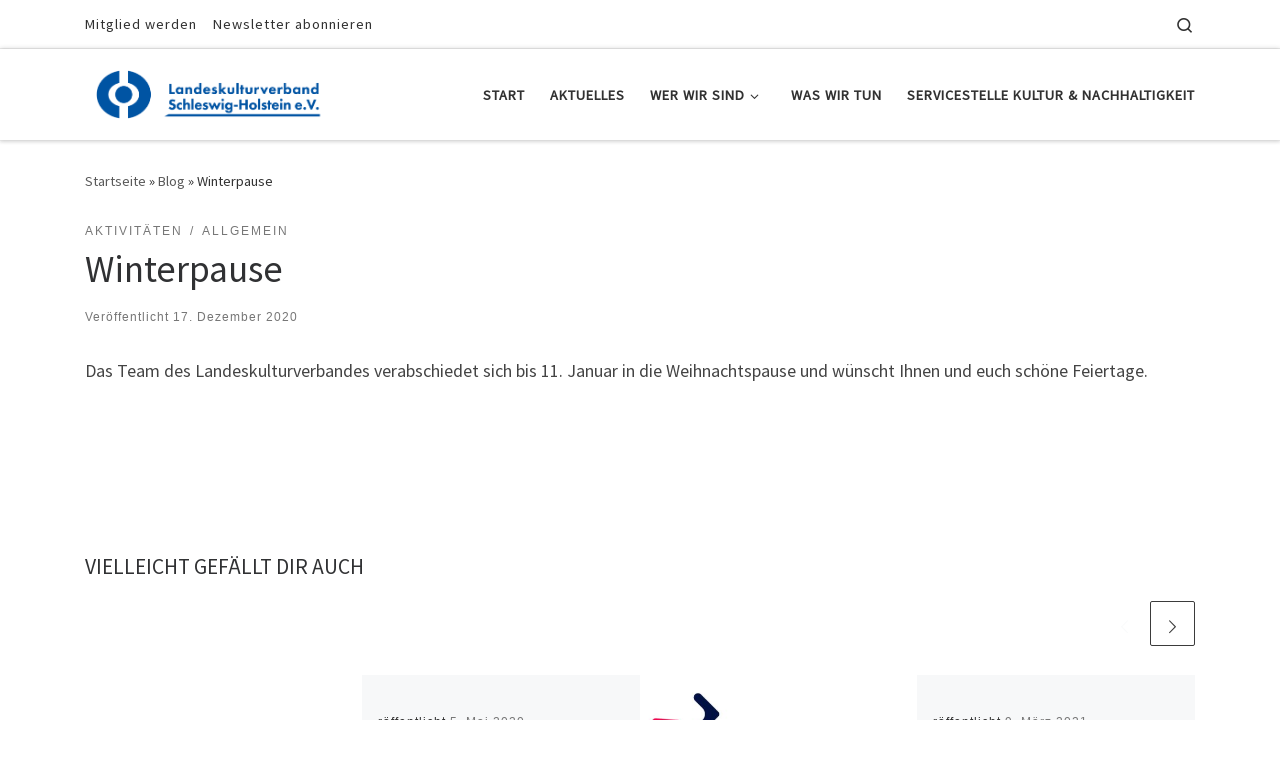

--- FILE ---
content_type: text/html; charset=UTF-8
request_url: https://www.landeskulturverband-sh.de/2020/12/17/winterpause/
body_size: 19125
content:
<!DOCTYPE html>
<!--[if IE 7]>
<html class="ie ie7" lang="de">
<![endif]-->
<!--[if IE 8]>
<html class="ie ie8" lang="de">
<![endif]-->
<!--[if !(IE 7) | !(IE 8)  ]><!-->
<html lang="de" class="no-js">
<!--<![endif]-->
  <head>
  <meta charset="UTF-8" />
  <meta http-equiv="X-UA-Compatible" content="IE=EDGE" />
  <meta name="viewport" content="width=device-width, initial-scale=1.0" />
  <link rel="profile"  href="https://gmpg.org/xfn/11" />
  <link rel="pingback" href="https://www.landeskulturverband-sh.de/xmlrpc.php" />
<script>(function(html){html.className = html.className.replace(/\bno-js\b/,'js')})(document.documentElement);</script>
        <style id="wfc-base-style" type="text/css">
             .wfc-reset-menu-item-first-letter .navbar .nav>li>a:first-letter {font-size: inherit;}.format-icon:before {color: #5A5A5A;}article .format-icon.tc-hide-icon:before, .safari article.format-video .format-icon.tc-hide-icon:before, .chrome article.format-video .format-icon.tc-hide-icon:before, .safari article.format-image .format-icon.tc-hide-icon:before, .chrome article.format-image .format-icon.tc-hide-icon:before, .safari article.format-gallery .format-icon.tc-hide-icon:before, .safari article.attachment .format-icon.tc-hide-icon:before, .chrome article.format-gallery .format-icon.tc-hide-icon:before, .chrome article.attachment .format-icon.tc-hide-icon:before {content: none!important;}h2#tc-comment-title.tc-hide-icon:before {content: none!important;}.archive .archive-header h1.format-icon.tc-hide-icon:before {content: none!important;}.tc-sidebar h3.widget-title.tc-hide-icon:before {content: none!important;}.footer-widgets h3.widget-title.tc-hide-icon:before {content: none!important;}.tc-hide-icon i, i.tc-hide-icon {display: none !important;}.carousel-control {font-family: "Helvetica Neue", Helvetica, Arial, sans-serif;}.social-block a {font-size: 18px;}footer#footer .colophon .social-block a {font-size: 16px;}.social-block.widget_social a {font-size: 14px;}
        </style>
        <meta name='robots' content='index, follow, max-image-preview:large, max-snippet:-1, max-video-preview:-1' />

	<!-- This site is optimized with the Yoast SEO plugin v26.4 - https://yoast.com/wordpress/plugins/seo/ -->
	<title>Winterpause -</title>
	<link rel="canonical" href="https://www.landeskulturverband-sh.de/2020/12/17/winterpause/" />
	<meta property="og:locale" content="de_DE" />
	<meta property="og:type" content="article" />
	<meta property="og:title" content="Winterpause -" />
	<meta property="og:description" content="Das Team des Landeskulturverbandes verabschiedet sich bis 11. Januar in die Weihnachtspause und wünscht Ihnen und euch schöne Feiertage." />
	<meta property="og:url" content="https://www.landeskulturverband-sh.de/2020/12/17/winterpause/" />
	<meta property="article:published_time" content="2020-12-17T11:56:00+00:00" />
	<meta property="article:modified_time" content="2020-12-17T11:56:02+00:00" />
	<meta property="og:image" content="https://www.landeskulturverband-sh.de/wp-content/uploads/2020/12/hot-chocolate-1782623_1920.jpg" />
	<meta property="og:image:width" content="1920" />
	<meta property="og:image:height" content="1371" />
	<meta property="og:image:type" content="image/jpeg" />
	<meta name="author" content="Merle Lungfiel" />
	<meta name="twitter:card" content="summary_large_image" />
	<meta name="twitter:label1" content="Verfasst von" />
	<meta name="twitter:data1" content="Merle Lungfiel" />
	<script type="application/ld+json" class="yoast-schema-graph">{"@context":"https://schema.org","@graph":[{"@type":"WebPage","@id":"https://www.landeskulturverband-sh.de/2020/12/17/winterpause/","url":"https://www.landeskulturverband-sh.de/2020/12/17/winterpause/","name":"Winterpause -","isPartOf":{"@id":"https://www.landeskulturverband-sh.de/#website"},"primaryImageOfPage":{"@id":"https://www.landeskulturverband-sh.de/2020/12/17/winterpause/#primaryimage"},"image":{"@id":"https://www.landeskulturverband-sh.de/2020/12/17/winterpause/#primaryimage"},"thumbnailUrl":"https://www.landeskulturverband-sh.de/wp-content/uploads/2020/12/hot-chocolate-1782623_1920.jpg","datePublished":"2020-12-17T11:56:00+00:00","dateModified":"2020-12-17T11:56:02+00:00","author":{"@id":"https://www.landeskulturverband-sh.de/#/schema/person/657881ea5edaaf0bc927e35291fd9977"},"breadcrumb":{"@id":"https://www.landeskulturverband-sh.de/2020/12/17/winterpause/#breadcrumb"},"inLanguage":"de","potentialAction":[{"@type":"ReadAction","target":["https://www.landeskulturverband-sh.de/2020/12/17/winterpause/"]}]},{"@type":"ImageObject","inLanguage":"de","@id":"https://www.landeskulturverband-sh.de/2020/12/17/winterpause/#primaryimage","url":"https://www.landeskulturverband-sh.de/wp-content/uploads/2020/12/hot-chocolate-1782623_1920.jpg","contentUrl":"https://www.landeskulturverband-sh.de/wp-content/uploads/2020/12/hot-chocolate-1782623_1920.jpg","width":1920,"height":1371},{"@type":"BreadcrumbList","@id":"https://www.landeskulturverband-sh.de/2020/12/17/winterpause/#breadcrumb","itemListElement":[{"@type":"ListItem","position":1,"name":"Startseite","item":"https://www.landeskulturverband-sh.de/"},{"@type":"ListItem","position":2,"name":"Blog","item":"https://www.landeskulturverband-sh.de/blog/"},{"@type":"ListItem","position":3,"name":"Winterpause"}]},{"@type":"WebSite","@id":"https://www.landeskulturverband-sh.de/#website","url":"https://www.landeskulturverband-sh.de/","name":"","description":"","potentialAction":[{"@type":"SearchAction","target":{"@type":"EntryPoint","urlTemplate":"https://www.landeskulturverband-sh.de/?s={search_term_string}"},"query-input":{"@type":"PropertyValueSpecification","valueRequired":true,"valueName":"search_term_string"}}],"inLanguage":"de"},{"@type":"Person","@id":"https://www.landeskulturverband-sh.de/#/schema/person/657881ea5edaaf0bc927e35291fd9977","name":"Merle Lungfiel","image":{"@type":"ImageObject","inLanguage":"de","@id":"https://www.landeskulturverband-sh.de/#/schema/person/image/","url":"https://secure.gravatar.com/avatar/47cbc3df94286d05dd08253e8644c93be411accef5e87e1c1c53d2891838861a?s=96&d=mm&r=g","contentUrl":"https://secure.gravatar.com/avatar/47cbc3df94286d05dd08253e8644c93be411accef5e87e1c1c53d2891838861a?s=96&d=mm&r=g","caption":"Merle Lungfiel"},"url":"https://www.landeskulturverband-sh.de/author/merle-lungfiel/"}]}</script>
	<!-- / Yoast SEO plugin. -->


<link rel="alternate" type="application/rss+xml" title=" &raquo; Feed" href="https://www.landeskulturverband-sh.de/feed/" />
<link rel="alternate" type="application/rss+xml" title=" &raquo; Kommentar-Feed" href="https://www.landeskulturverband-sh.de/comments/feed/" />
<link rel="alternate" title="oEmbed (JSON)" type="application/json+oembed" href="https://www.landeskulturverband-sh.de/wp-json/oembed/1.0/embed?url=https%3A%2F%2Fwww.landeskulturverband-sh.de%2F2020%2F12%2F17%2Fwinterpause%2F" />
<link rel="alternate" title="oEmbed (XML)" type="text/xml+oembed" href="https://www.landeskulturverband-sh.de/wp-json/oembed/1.0/embed?url=https%3A%2F%2Fwww.landeskulturverband-sh.de%2F2020%2F12%2F17%2Fwinterpause%2F&#038;format=xml" />
<style id='wp-img-auto-sizes-contain-inline-css'>
img:is([sizes=auto i],[sizes^="auto," i]){contain-intrinsic-size:3000px 1500px}
/*# sourceURL=wp-img-auto-sizes-contain-inline-css */
</style>
<style id='wp-emoji-styles-inline-css'>

	img.wp-smiley, img.emoji {
		display: inline !important;
		border: none !important;
		box-shadow: none !important;
		height: 1em !important;
		width: 1em !important;
		margin: 0 0.07em !important;
		vertical-align: -0.1em !important;
		background: none !important;
		padding: 0 !important;
	}
/*# sourceURL=wp-emoji-styles-inline-css */
</style>
<style id='wp-block-library-inline-css'>
:root{--wp-block-synced-color:#7a00df;--wp-block-synced-color--rgb:122,0,223;--wp-bound-block-color:var(--wp-block-synced-color);--wp-editor-canvas-background:#ddd;--wp-admin-theme-color:#007cba;--wp-admin-theme-color--rgb:0,124,186;--wp-admin-theme-color-darker-10:#006ba1;--wp-admin-theme-color-darker-10--rgb:0,107,160.5;--wp-admin-theme-color-darker-20:#005a87;--wp-admin-theme-color-darker-20--rgb:0,90,135;--wp-admin-border-width-focus:2px}@media (min-resolution:192dpi){:root{--wp-admin-border-width-focus:1.5px}}.wp-element-button{cursor:pointer}:root .has-very-light-gray-background-color{background-color:#eee}:root .has-very-dark-gray-background-color{background-color:#313131}:root .has-very-light-gray-color{color:#eee}:root .has-very-dark-gray-color{color:#313131}:root .has-vivid-green-cyan-to-vivid-cyan-blue-gradient-background{background:linear-gradient(135deg,#00d084,#0693e3)}:root .has-purple-crush-gradient-background{background:linear-gradient(135deg,#34e2e4,#4721fb 50%,#ab1dfe)}:root .has-hazy-dawn-gradient-background{background:linear-gradient(135deg,#faaca8,#dad0ec)}:root .has-subdued-olive-gradient-background{background:linear-gradient(135deg,#fafae1,#67a671)}:root .has-atomic-cream-gradient-background{background:linear-gradient(135deg,#fdd79a,#004a59)}:root .has-nightshade-gradient-background{background:linear-gradient(135deg,#330968,#31cdcf)}:root .has-midnight-gradient-background{background:linear-gradient(135deg,#020381,#2874fc)}:root{--wp--preset--font-size--normal:16px;--wp--preset--font-size--huge:42px}.has-regular-font-size{font-size:1em}.has-larger-font-size{font-size:2.625em}.has-normal-font-size{font-size:var(--wp--preset--font-size--normal)}.has-huge-font-size{font-size:var(--wp--preset--font-size--huge)}.has-text-align-center{text-align:center}.has-text-align-left{text-align:left}.has-text-align-right{text-align:right}.has-fit-text{white-space:nowrap!important}#end-resizable-editor-section{display:none}.aligncenter{clear:both}.items-justified-left{justify-content:flex-start}.items-justified-center{justify-content:center}.items-justified-right{justify-content:flex-end}.items-justified-space-between{justify-content:space-between}.screen-reader-text{border:0;clip-path:inset(50%);height:1px;margin:-1px;overflow:hidden;padding:0;position:absolute;width:1px;word-wrap:normal!important}.screen-reader-text:focus{background-color:#ddd;clip-path:none;color:#444;display:block;font-size:1em;height:auto;left:5px;line-height:normal;padding:15px 23px 14px;text-decoration:none;top:5px;width:auto;z-index:100000}html :where(.has-border-color){border-style:solid}html :where([style*=border-top-color]){border-top-style:solid}html :where([style*=border-right-color]){border-right-style:solid}html :where([style*=border-bottom-color]){border-bottom-style:solid}html :where([style*=border-left-color]){border-left-style:solid}html :where([style*=border-width]){border-style:solid}html :where([style*=border-top-width]){border-top-style:solid}html :where([style*=border-right-width]){border-right-style:solid}html :where([style*=border-bottom-width]){border-bottom-style:solid}html :where([style*=border-left-width]){border-left-style:solid}html :where(img[class*=wp-image-]){height:auto;max-width:100%}:where(figure){margin:0 0 1em}html :where(.is-position-sticky){--wp-admin--admin-bar--position-offset:var(--wp-admin--admin-bar--height,0px)}@media screen and (max-width:600px){html :where(.is-position-sticky){--wp-admin--admin-bar--position-offset:0px}}

/*# sourceURL=wp-block-library-inline-css */
</style><style id='wp-block-image-inline-css'>
.wp-block-image>a,.wp-block-image>figure>a{display:inline-block}.wp-block-image img{box-sizing:border-box;height:auto;max-width:100%;vertical-align:bottom}@media not (prefers-reduced-motion){.wp-block-image img.hide{visibility:hidden}.wp-block-image img.show{animation:show-content-image .4s}}.wp-block-image[style*=border-radius] img,.wp-block-image[style*=border-radius]>a{border-radius:inherit}.wp-block-image.has-custom-border img{box-sizing:border-box}.wp-block-image.aligncenter{text-align:center}.wp-block-image.alignfull>a,.wp-block-image.alignwide>a{width:100%}.wp-block-image.alignfull img,.wp-block-image.alignwide img{height:auto;width:100%}.wp-block-image .aligncenter,.wp-block-image .alignleft,.wp-block-image .alignright,.wp-block-image.aligncenter,.wp-block-image.alignleft,.wp-block-image.alignright{display:table}.wp-block-image .aligncenter>figcaption,.wp-block-image .alignleft>figcaption,.wp-block-image .alignright>figcaption,.wp-block-image.aligncenter>figcaption,.wp-block-image.alignleft>figcaption,.wp-block-image.alignright>figcaption{caption-side:bottom;display:table-caption}.wp-block-image .alignleft{float:left;margin:.5em 1em .5em 0}.wp-block-image .alignright{float:right;margin:.5em 0 .5em 1em}.wp-block-image .aligncenter{margin-left:auto;margin-right:auto}.wp-block-image :where(figcaption){margin-bottom:1em;margin-top:.5em}.wp-block-image.is-style-circle-mask img{border-radius:9999px}@supports ((-webkit-mask-image:none) or (mask-image:none)) or (-webkit-mask-image:none){.wp-block-image.is-style-circle-mask img{border-radius:0;-webkit-mask-image:url('data:image/svg+xml;utf8,<svg viewBox="0 0 100 100" xmlns="http://www.w3.org/2000/svg"><circle cx="50" cy="50" r="50"/></svg>');mask-image:url('data:image/svg+xml;utf8,<svg viewBox="0 0 100 100" xmlns="http://www.w3.org/2000/svg"><circle cx="50" cy="50" r="50"/></svg>');mask-mode:alpha;-webkit-mask-position:center;mask-position:center;-webkit-mask-repeat:no-repeat;mask-repeat:no-repeat;-webkit-mask-size:contain;mask-size:contain}}:root :where(.wp-block-image.is-style-rounded img,.wp-block-image .is-style-rounded img){border-radius:9999px}.wp-block-image figure{margin:0}.wp-lightbox-container{display:flex;flex-direction:column;position:relative}.wp-lightbox-container img{cursor:zoom-in}.wp-lightbox-container img:hover+button{opacity:1}.wp-lightbox-container button{align-items:center;backdrop-filter:blur(16px) saturate(180%);background-color:#5a5a5a40;border:none;border-radius:4px;cursor:zoom-in;display:flex;height:20px;justify-content:center;opacity:0;padding:0;position:absolute;right:16px;text-align:center;top:16px;width:20px;z-index:100}@media not (prefers-reduced-motion){.wp-lightbox-container button{transition:opacity .2s ease}}.wp-lightbox-container button:focus-visible{outline:3px auto #5a5a5a40;outline:3px auto -webkit-focus-ring-color;outline-offset:3px}.wp-lightbox-container button:hover{cursor:pointer;opacity:1}.wp-lightbox-container button:focus{opacity:1}.wp-lightbox-container button:focus,.wp-lightbox-container button:hover,.wp-lightbox-container button:not(:hover):not(:active):not(.has-background){background-color:#5a5a5a40;border:none}.wp-lightbox-overlay{box-sizing:border-box;cursor:zoom-out;height:100vh;left:0;overflow:hidden;position:fixed;top:0;visibility:hidden;width:100%;z-index:100000}.wp-lightbox-overlay .close-button{align-items:center;cursor:pointer;display:flex;justify-content:center;min-height:40px;min-width:40px;padding:0;position:absolute;right:calc(env(safe-area-inset-right) + 16px);top:calc(env(safe-area-inset-top) + 16px);z-index:5000000}.wp-lightbox-overlay .close-button:focus,.wp-lightbox-overlay .close-button:hover,.wp-lightbox-overlay .close-button:not(:hover):not(:active):not(.has-background){background:none;border:none}.wp-lightbox-overlay .lightbox-image-container{height:var(--wp--lightbox-container-height);left:50%;overflow:hidden;position:absolute;top:50%;transform:translate(-50%,-50%);transform-origin:top left;width:var(--wp--lightbox-container-width);z-index:9999999999}.wp-lightbox-overlay .wp-block-image{align-items:center;box-sizing:border-box;display:flex;height:100%;justify-content:center;margin:0;position:relative;transform-origin:0 0;width:100%;z-index:3000000}.wp-lightbox-overlay .wp-block-image img{height:var(--wp--lightbox-image-height);min-height:var(--wp--lightbox-image-height);min-width:var(--wp--lightbox-image-width);width:var(--wp--lightbox-image-width)}.wp-lightbox-overlay .wp-block-image figcaption{display:none}.wp-lightbox-overlay button{background:none;border:none}.wp-lightbox-overlay .scrim{background-color:#fff;height:100%;opacity:.9;position:absolute;width:100%;z-index:2000000}.wp-lightbox-overlay.active{visibility:visible}@media not (prefers-reduced-motion){.wp-lightbox-overlay.active{animation:turn-on-visibility .25s both}.wp-lightbox-overlay.active img{animation:turn-on-visibility .35s both}.wp-lightbox-overlay.show-closing-animation:not(.active){animation:turn-off-visibility .35s both}.wp-lightbox-overlay.show-closing-animation:not(.active) img{animation:turn-off-visibility .25s both}.wp-lightbox-overlay.zoom.active{animation:none;opacity:1;visibility:visible}.wp-lightbox-overlay.zoom.active .lightbox-image-container{animation:lightbox-zoom-in .4s}.wp-lightbox-overlay.zoom.active .lightbox-image-container img{animation:none}.wp-lightbox-overlay.zoom.active .scrim{animation:turn-on-visibility .4s forwards}.wp-lightbox-overlay.zoom.show-closing-animation:not(.active){animation:none}.wp-lightbox-overlay.zoom.show-closing-animation:not(.active) .lightbox-image-container{animation:lightbox-zoom-out .4s}.wp-lightbox-overlay.zoom.show-closing-animation:not(.active) .lightbox-image-container img{animation:none}.wp-lightbox-overlay.zoom.show-closing-animation:not(.active) .scrim{animation:turn-off-visibility .4s forwards}}@keyframes show-content-image{0%{visibility:hidden}99%{visibility:hidden}to{visibility:visible}}@keyframes turn-on-visibility{0%{opacity:0}to{opacity:1}}@keyframes turn-off-visibility{0%{opacity:1;visibility:visible}99%{opacity:0;visibility:visible}to{opacity:0;visibility:hidden}}@keyframes lightbox-zoom-in{0%{transform:translate(calc((-100vw + var(--wp--lightbox-scrollbar-width))/2 + var(--wp--lightbox-initial-left-position)),calc(-50vh + var(--wp--lightbox-initial-top-position))) scale(var(--wp--lightbox-scale))}to{transform:translate(-50%,-50%) scale(1)}}@keyframes lightbox-zoom-out{0%{transform:translate(-50%,-50%) scale(1);visibility:visible}99%{visibility:visible}to{transform:translate(calc((-100vw + var(--wp--lightbox-scrollbar-width))/2 + var(--wp--lightbox-initial-left-position)),calc(-50vh + var(--wp--lightbox-initial-top-position))) scale(var(--wp--lightbox-scale));visibility:hidden}}
/*# sourceURL=https://www.landeskulturverband-sh.de/wp-includes/blocks/image/style.min.css */
</style>
<style id='global-styles-inline-css'>
:root{--wp--preset--aspect-ratio--square: 1;--wp--preset--aspect-ratio--4-3: 4/3;--wp--preset--aspect-ratio--3-4: 3/4;--wp--preset--aspect-ratio--3-2: 3/2;--wp--preset--aspect-ratio--2-3: 2/3;--wp--preset--aspect-ratio--16-9: 16/9;--wp--preset--aspect-ratio--9-16: 9/16;--wp--preset--color--black: #000000;--wp--preset--color--cyan-bluish-gray: #abb8c3;--wp--preset--color--white: #ffffff;--wp--preset--color--pale-pink: #f78da7;--wp--preset--color--vivid-red: #cf2e2e;--wp--preset--color--luminous-vivid-orange: #ff6900;--wp--preset--color--luminous-vivid-amber: #fcb900;--wp--preset--color--light-green-cyan: #7bdcb5;--wp--preset--color--vivid-green-cyan: #00d084;--wp--preset--color--pale-cyan-blue: #8ed1fc;--wp--preset--color--vivid-cyan-blue: #0693e3;--wp--preset--color--vivid-purple: #9b51e0;--wp--preset--gradient--vivid-cyan-blue-to-vivid-purple: linear-gradient(135deg,rgb(6,147,227) 0%,rgb(155,81,224) 100%);--wp--preset--gradient--light-green-cyan-to-vivid-green-cyan: linear-gradient(135deg,rgb(122,220,180) 0%,rgb(0,208,130) 100%);--wp--preset--gradient--luminous-vivid-amber-to-luminous-vivid-orange: linear-gradient(135deg,rgb(252,185,0) 0%,rgb(255,105,0) 100%);--wp--preset--gradient--luminous-vivid-orange-to-vivid-red: linear-gradient(135deg,rgb(255,105,0) 0%,rgb(207,46,46) 100%);--wp--preset--gradient--very-light-gray-to-cyan-bluish-gray: linear-gradient(135deg,rgb(238,238,238) 0%,rgb(169,184,195) 100%);--wp--preset--gradient--cool-to-warm-spectrum: linear-gradient(135deg,rgb(74,234,220) 0%,rgb(151,120,209) 20%,rgb(207,42,186) 40%,rgb(238,44,130) 60%,rgb(251,105,98) 80%,rgb(254,248,76) 100%);--wp--preset--gradient--blush-light-purple: linear-gradient(135deg,rgb(255,206,236) 0%,rgb(152,150,240) 100%);--wp--preset--gradient--blush-bordeaux: linear-gradient(135deg,rgb(254,205,165) 0%,rgb(254,45,45) 50%,rgb(107,0,62) 100%);--wp--preset--gradient--luminous-dusk: linear-gradient(135deg,rgb(255,203,112) 0%,rgb(199,81,192) 50%,rgb(65,88,208) 100%);--wp--preset--gradient--pale-ocean: linear-gradient(135deg,rgb(255,245,203) 0%,rgb(182,227,212) 50%,rgb(51,167,181) 100%);--wp--preset--gradient--electric-grass: linear-gradient(135deg,rgb(202,248,128) 0%,rgb(113,206,126) 100%);--wp--preset--gradient--midnight: linear-gradient(135deg,rgb(2,3,129) 0%,rgb(40,116,252) 100%);--wp--preset--font-size--small: 13px;--wp--preset--font-size--medium: 20px;--wp--preset--font-size--large: 36px;--wp--preset--font-size--x-large: 42px;--wp--preset--spacing--20: 0.44rem;--wp--preset--spacing--30: 0.67rem;--wp--preset--spacing--40: 1rem;--wp--preset--spacing--50: 1.5rem;--wp--preset--spacing--60: 2.25rem;--wp--preset--spacing--70: 3.38rem;--wp--preset--spacing--80: 5.06rem;--wp--preset--shadow--natural: 6px 6px 9px rgba(0, 0, 0, 0.2);--wp--preset--shadow--deep: 12px 12px 50px rgba(0, 0, 0, 0.4);--wp--preset--shadow--sharp: 6px 6px 0px rgba(0, 0, 0, 0.2);--wp--preset--shadow--outlined: 6px 6px 0px -3px rgb(255, 255, 255), 6px 6px rgb(0, 0, 0);--wp--preset--shadow--crisp: 6px 6px 0px rgb(0, 0, 0);}:where(.is-layout-flex){gap: 0.5em;}:where(.is-layout-grid){gap: 0.5em;}body .is-layout-flex{display: flex;}.is-layout-flex{flex-wrap: wrap;align-items: center;}.is-layout-flex > :is(*, div){margin: 0;}body .is-layout-grid{display: grid;}.is-layout-grid > :is(*, div){margin: 0;}:where(.wp-block-columns.is-layout-flex){gap: 2em;}:where(.wp-block-columns.is-layout-grid){gap: 2em;}:where(.wp-block-post-template.is-layout-flex){gap: 1.25em;}:where(.wp-block-post-template.is-layout-grid){gap: 1.25em;}.has-black-color{color: var(--wp--preset--color--black) !important;}.has-cyan-bluish-gray-color{color: var(--wp--preset--color--cyan-bluish-gray) !important;}.has-white-color{color: var(--wp--preset--color--white) !important;}.has-pale-pink-color{color: var(--wp--preset--color--pale-pink) !important;}.has-vivid-red-color{color: var(--wp--preset--color--vivid-red) !important;}.has-luminous-vivid-orange-color{color: var(--wp--preset--color--luminous-vivid-orange) !important;}.has-luminous-vivid-amber-color{color: var(--wp--preset--color--luminous-vivid-amber) !important;}.has-light-green-cyan-color{color: var(--wp--preset--color--light-green-cyan) !important;}.has-vivid-green-cyan-color{color: var(--wp--preset--color--vivid-green-cyan) !important;}.has-pale-cyan-blue-color{color: var(--wp--preset--color--pale-cyan-blue) !important;}.has-vivid-cyan-blue-color{color: var(--wp--preset--color--vivid-cyan-blue) !important;}.has-vivid-purple-color{color: var(--wp--preset--color--vivid-purple) !important;}.has-black-background-color{background-color: var(--wp--preset--color--black) !important;}.has-cyan-bluish-gray-background-color{background-color: var(--wp--preset--color--cyan-bluish-gray) !important;}.has-white-background-color{background-color: var(--wp--preset--color--white) !important;}.has-pale-pink-background-color{background-color: var(--wp--preset--color--pale-pink) !important;}.has-vivid-red-background-color{background-color: var(--wp--preset--color--vivid-red) !important;}.has-luminous-vivid-orange-background-color{background-color: var(--wp--preset--color--luminous-vivid-orange) !important;}.has-luminous-vivid-amber-background-color{background-color: var(--wp--preset--color--luminous-vivid-amber) !important;}.has-light-green-cyan-background-color{background-color: var(--wp--preset--color--light-green-cyan) !important;}.has-vivid-green-cyan-background-color{background-color: var(--wp--preset--color--vivid-green-cyan) !important;}.has-pale-cyan-blue-background-color{background-color: var(--wp--preset--color--pale-cyan-blue) !important;}.has-vivid-cyan-blue-background-color{background-color: var(--wp--preset--color--vivid-cyan-blue) !important;}.has-vivid-purple-background-color{background-color: var(--wp--preset--color--vivid-purple) !important;}.has-black-border-color{border-color: var(--wp--preset--color--black) !important;}.has-cyan-bluish-gray-border-color{border-color: var(--wp--preset--color--cyan-bluish-gray) !important;}.has-white-border-color{border-color: var(--wp--preset--color--white) !important;}.has-pale-pink-border-color{border-color: var(--wp--preset--color--pale-pink) !important;}.has-vivid-red-border-color{border-color: var(--wp--preset--color--vivid-red) !important;}.has-luminous-vivid-orange-border-color{border-color: var(--wp--preset--color--luminous-vivid-orange) !important;}.has-luminous-vivid-amber-border-color{border-color: var(--wp--preset--color--luminous-vivid-amber) !important;}.has-light-green-cyan-border-color{border-color: var(--wp--preset--color--light-green-cyan) !important;}.has-vivid-green-cyan-border-color{border-color: var(--wp--preset--color--vivid-green-cyan) !important;}.has-pale-cyan-blue-border-color{border-color: var(--wp--preset--color--pale-cyan-blue) !important;}.has-vivid-cyan-blue-border-color{border-color: var(--wp--preset--color--vivid-cyan-blue) !important;}.has-vivid-purple-border-color{border-color: var(--wp--preset--color--vivid-purple) !important;}.has-vivid-cyan-blue-to-vivid-purple-gradient-background{background: var(--wp--preset--gradient--vivid-cyan-blue-to-vivid-purple) !important;}.has-light-green-cyan-to-vivid-green-cyan-gradient-background{background: var(--wp--preset--gradient--light-green-cyan-to-vivid-green-cyan) !important;}.has-luminous-vivid-amber-to-luminous-vivid-orange-gradient-background{background: var(--wp--preset--gradient--luminous-vivid-amber-to-luminous-vivid-orange) !important;}.has-luminous-vivid-orange-to-vivid-red-gradient-background{background: var(--wp--preset--gradient--luminous-vivid-orange-to-vivid-red) !important;}.has-very-light-gray-to-cyan-bluish-gray-gradient-background{background: var(--wp--preset--gradient--very-light-gray-to-cyan-bluish-gray) !important;}.has-cool-to-warm-spectrum-gradient-background{background: var(--wp--preset--gradient--cool-to-warm-spectrum) !important;}.has-blush-light-purple-gradient-background{background: var(--wp--preset--gradient--blush-light-purple) !important;}.has-blush-bordeaux-gradient-background{background: var(--wp--preset--gradient--blush-bordeaux) !important;}.has-luminous-dusk-gradient-background{background: var(--wp--preset--gradient--luminous-dusk) !important;}.has-pale-ocean-gradient-background{background: var(--wp--preset--gradient--pale-ocean) !important;}.has-electric-grass-gradient-background{background: var(--wp--preset--gradient--electric-grass) !important;}.has-midnight-gradient-background{background: var(--wp--preset--gradient--midnight) !important;}.has-small-font-size{font-size: var(--wp--preset--font-size--small) !important;}.has-medium-font-size{font-size: var(--wp--preset--font-size--medium) !important;}.has-large-font-size{font-size: var(--wp--preset--font-size--large) !important;}.has-x-large-font-size{font-size: var(--wp--preset--font-size--x-large) !important;}
/*# sourceURL=global-styles-inline-css */
</style>

<style id='classic-theme-styles-inline-css'>
/*! This file is auto-generated */
.wp-block-button__link{color:#fff;background-color:#32373c;border-radius:9999px;box-shadow:none;text-decoration:none;padding:calc(.667em + 2px) calc(1.333em + 2px);font-size:1.125em}.wp-block-file__button{background:#32373c;color:#fff;text-decoration:none}
/*# sourceURL=/wp-includes/css/classic-themes.min.css */
</style>
<link rel='stylesheet' id='sek-base-light-css' href='https://www.landeskulturverband-sh.de/wp-content/plugins/nimble-builder/assets/front/css/sek-base-light.min.css?ver=3.3.8' media='all' />
<link rel='stylesheet' id='customizr-main-css' href='https://www.landeskulturverband-sh.de/wp-content/themes/customizr-pro/assets/front/css/style.min.css?ver=2.4.27' media='all' />
<style id='customizr-main-inline-css'>

#czr-push-footer { display: none; visibility: hidden; }
        .czr-sticky-footer #czr-push-footer.sticky-footer-enabled { display: block; }
        
/*# sourceURL=customizr-main-inline-css */
</style>
<link rel='stylesheet' id='newsletter-css' href='https://www.landeskulturverband-sh.de/wp-content/plugins/newsletter/style.css?ver=9.0.8' media='all' />
<link rel='stylesheet' id='sek-dyn-skp__global-css' href='https://www.landeskulturverband-sh.de/wp-content/uploads/nimble_css/skp__global.css?ver=1768573104' media='all' />
<link rel='stylesheet' id='wp-block-paragraph-css' href='https://www.landeskulturverband-sh.de/wp-includes/blocks/paragraph/style.min.css?ver=6.9' media='all' />
<script id="nb-js-app-js-extra">
var sekFrontLocalized = {"isDevMode":"","isCustomizing":"","frontNonce":{"id":"SEKFrontNonce","handle":"2ff3f98bad"},"skope_id":"skp__post_post_1388","recaptcha_public_key":"","lazyload_enabled":"1","video_bg_lazyload_enabled":"1","load_front_assets_on_dynamically":"","assetVersion":"3.3.8","frontAssetsPath":"https://www.landeskulturverband-sh.de/wp-content/plugins/nimble-builder/assets/front/","contextuallyActiveModules":{"czr_image_module":["__nimble__72aa1ee9bf9a"],"czr_menu_module":["__nimble__75e6a1c7bc2a"]},"fontAwesomeAlreadyEnqueued":"","partialFrontScripts":{"slider-module":"nb-needs-swiper","menu-module":"nb-needs-menu-js","front-parallax":"nb-needs-parallax","accordion-module":"nb-needs-accordion"}};
//# sourceURL=nb-js-app-js-extra
</script>
<script id="nb-js-app-js-after">
window.nb_={},function(e,t){if(window.nb_={isArray:function(e){return Array.isArray(e)||"[object Array]"===toString.call(e)},inArray:function(e,t){return!(!nb_.isArray(e)||nb_.isUndefined(t))&&e.indexOf(t)>-1},isUndefined:function(e){return void 0===e},isObject:function(e){var t=typeof e;return"function"===t||"object"===t&&!!e},errorLog:function(){nb_.isUndefined(console)||"function"!=typeof window.console.log||console.log.apply(console,arguments)},hasPreloadSupport:function(e){var t=document.createElement("link").relList;return!(!t||!t.supports)&&t.supports("preload")},listenTo:function(e,t){nb_.eventsListenedTo.push(e);var n={"nb-jquery-loaded":function(){return"undefined"!=typeof jQuery},"nb-app-ready":function(){return void 0!==window.nb_&&nb_.wasListenedTo("nb-jquery-loaded")},"nb-swipebox-parsed":function(){return"undefined"!=typeof jQuery&&void 0!==jQuery.fn.swipebox},"nb-main-swiper-parsed":function(){return void 0!==window.Swiper}},o=function(o){nb_.isUndefined(n[e])||!1!==n[e]()?t():nb_.errorLog("Nimble error => an event callback could not be fired because conditions not met => ",e,nb_.eventsListenedTo,t)};"function"==typeof t?nb_.wasEmitted(e)?o():document.addEventListener(e,o):nb_.errorLog("Nimble error => listenTo func param is not a function for event => ",e)},eventsEmitted:[],eventsListenedTo:[],emit:function(e,t){if(!(nb_.isUndefined(t)||t.fire_once)||!nb_.wasEmitted(e)){var n=document.createEvent("Event");n.initEvent(e,!0,!0),document.dispatchEvent(n),nb_.eventsEmitted.push(e)}},wasListenedTo:function(e){return"string"==typeof e&&nb_.inArray(nb_.eventsListenedTo,e)},wasEmitted:function(e){return"string"==typeof e&&nb_.inArray(nb_.eventsEmitted,e)},isInScreen:function(e){if(!nb_.isObject(e))return!1;var t=e.getBoundingClientRect(),n=Math.max(document.documentElement.clientHeight,window.innerHeight);return!(t.bottom<0||t.top-n>=0)},isCustomizing:function(){return!1},isLazyLoadEnabled:function(){return!nb_.isCustomizing()&&!1},preloadOrDeferAsset:function(e){if(e=e||{},nb_.preloadedAssets=nb_.preloadedAssets||[],!nb_.inArray(nb_.preloadedAssets,e.id)){var t,n=document.getElementsByTagName("head")[0],o=function(){if("style"===e.as)this.setAttribute("rel","stylesheet"),this.setAttribute("type","text/css"),this.setAttribute("media","all");else{var t=document.createElement("script");t.setAttribute("src",e.href),t.setAttribute("id",e.id),"script"===e.as&&t.setAttribute("defer","defer"),n.appendChild(t),i.call(this)}e.eventOnLoad&&nb_.emit(e.eventOnLoad)},i=function(){if(this&&this.parentNode&&this.parentNode.contains(this))try{this.parentNode.removeChild(this)}catch(e){nb_.errorLog("NB error when removing a script el",el)}};("font"!==e.as||nb_.hasPreloadSupport())&&(t=document.createElement("link"),"script"===e.as?e.onEvent?nb_.listenTo(e.onEvent,function(){o.call(t)}):o.call(t):(t.setAttribute("href",e.href),"style"===e.as?t.setAttribute("rel",nb_.hasPreloadSupport()?"preload":"stylesheet"):"font"===e.as&&nb_.hasPreloadSupport()&&t.setAttribute("rel","preload"),t.setAttribute("id",e.id),t.setAttribute("as",e.as),"font"===e.as&&(t.setAttribute("type",e.type),t.setAttribute("crossorigin","anonymous")),t.onload=function(){this.onload=null,"font"!==e.as?e.onEvent?nb_.listenTo(e.onEvent,function(){o.call(t)}):o.call(t):e.eventOnLoad&&nb_.emit(e.eventOnLoad)},t.onerror=function(t){nb_.errorLog("Nimble preloadOrDeferAsset error",t,e)}),n.appendChild(t),nb_.preloadedAssets.push(e.id),i.call(e.scriptEl))}},mayBeRevealBG:function(){this.getAttribute("data-sek-src")&&(this.setAttribute("style",'background-image:url("'+this.getAttribute("data-sek-src")+'")'),this.className+=" sek-lazy-loaded",this.querySelectorAll(".sek-css-loader").forEach(function(e){nb_.isObject(e)&&e.parentNode.removeChild(e)}))}},window.NodeList&&!NodeList.prototype.forEach&&(NodeList.prototype.forEach=function(e,t){t=t||window;for(var n=0;n<this.length;n++)e.call(t,this[n],n,this)}),nb_.listenTo("nb-docready",function(){var e=document.querySelectorAll("div.sek-has-bg");!nb_.isObject(e)||e.length<1||e.forEach(function(e){nb_.isObject(e)&&(window.sekFrontLocalized&&window.sekFrontLocalized.lazyload_enabled?nb_.isInScreen(e)&&nb_.mayBeRevealBG.call(e):nb_.mayBeRevealBG.call(e))})}),"complete"===document.readyState||"loading"!==document.readyState&&!document.documentElement.doScroll)nb_.emit("nb-docready");else{var n=function(){nb_.wasEmitted("nb-docready")||nb_.emit("nb-docready")};document.addEventListener("DOMContentLoaded",n),window.addEventListener("load",n)}}(window,document),function(){var e=function(){var e="nb-jquery-loaded";nb_.wasEmitted(e)||nb_.emit(e)},t=function(n){n=n||0,void 0!==window.jQuery?e():n<30?setTimeout(function(){t(++n)},200):window.console&&window.console.log&&console.log("Nimble Builder problem : jQuery.js was not detected on your website")},n=document.getElementById("nb-jquery");n&&n.addEventListener("load",function(){e()}),t()}(),window,document,nb_.listenTo("nb-jquery-loaded",function(){sekFrontLocalized.load_front_assets_on_dynamically&&(nb_.scriptsLoadingStatus={},nb_.ajaxLoadScript=function(e){jQuery(function(t){e=t.extend({path:"",complete:"",loadcheck:!1},e),nb_.scriptsLoadingStatus[e.path]&&"pending"===nb_.scriptsLoadingStatus[e.path].state()||(nb_.scriptsLoadingStatus[e.path]=nb_.scriptsLoadingStatus[e.path]||t.Deferred(),jQuery.ajax({url:sekFrontLocalized.frontAssetsPath+e.path+"?"+sekFrontLocalized.assetVersion,cache:!0,dataType:"script"}).done(function(){"function"!=typeof e.loadcheck||e.loadcheck()?"function"==typeof e.complete&&e.complete():nb_.errorLog("ajaxLoadScript success but loadcheck failed for => "+e.path)}).fail(function(){nb_.errorLog("ajaxLoadScript failed for => "+e.path)}))})})}),nb_.listenTo("nb-jquery-loaded",function(){jQuery(function(e){sekFrontLocalized.load_front_assets_on_dynamically&&(nb_.ajaxLoadScript({path:sekFrontLocalized.isDevMode?"js/ccat-nimble-front.js":"js/ccat-nimble-front.min.js"}),e.each(sekFrontLocalized.partialFrontScripts,function(e,t){nb_.listenTo(t,function(){nb_.ajaxLoadScript({path:sekFrontLocalized.isDevMode?"js/partials/"+e+".js":"js/partials/"+e+".min.js"})})}))})});
            
//# sourceURL=nb-js-app-js-after
</script>
<script id="nb-jquery" src="https://www.landeskulturverband-sh.de/wp-includes/js/jquery/jquery.min.js?ver=3.7.1" id="jquery-core-js"></script>
<script src="https://www.landeskulturverband-sh.de/wp-includes/js/jquery/jquery-migrate.min.js?ver=3.4.1" id="jquery-migrate-js"></script>
<script src="https://www.landeskulturverband-sh.de/wp-content/themes/customizr-pro/assets/front/js/libs/modernizr.min.js?ver=2.4.27" id="modernizr-js"></script>
<script src="https://www.landeskulturverband-sh.de/wp-includes/js/underscore.min.js?ver=1.13.7" id="underscore-js"></script>
<script id="tc-scripts-js-extra">
var CZRParams = {"assetsPath":"https://www.landeskulturverband-sh.de/wp-content/themes/customizr-pro/assets/front/","mainScriptUrl":"https://www.landeskulturverband-sh.de/wp-content/themes/customizr-pro/assets/front/js/tc-scripts.min.js?2.4.27","deferFontAwesome":"1","fontAwesomeUrl":"https://www.landeskulturverband-sh.de/wp-content/themes/customizr-pro/assets/shared/fonts/fa/css/fontawesome-all.min.css?2.4.27","_disabled":[],"centerSliderImg":"1","isLightBoxEnabled":"1","SmoothScroll":{"Enabled":true,"Options":{"touchpadSupport":false}},"isAnchorScrollEnabled":"","anchorSmoothScrollExclude":{"simple":["[class*=edd]",".carousel-control","[data-toggle=\"modal\"]","[data-toggle=\"dropdown\"]","[data-toggle=\"czr-dropdown\"]","[data-toggle=\"tooltip\"]","[data-toggle=\"popover\"]","[data-toggle=\"collapse\"]","[data-toggle=\"czr-collapse\"]","[data-toggle=\"tab\"]","[data-toggle=\"pill\"]","[data-toggle=\"czr-pill\"]","[class*=upme]","[class*=um-]"],"deep":{"classes":[],"ids":[]}},"timerOnScrollAllBrowsers":"1","centerAllImg":"1","HasComments":"","LoadModernizr":"1","stickyHeader":"","extLinksStyle":"","extLinksTargetExt":"","extLinksSkipSelectors":{"classes":["btn","button"],"ids":[]},"dropcapEnabled":"","dropcapWhere":{"post":"","page":""},"dropcapMinWords":"","dropcapSkipSelectors":{"tags":["IMG","IFRAME","H1","H2","H3","H4","H5","H6","BLOCKQUOTE","UL","OL"],"classes":["btn"],"id":[]},"imgSmartLoadEnabled":"","imgSmartLoadOpts":{"parentSelectors":["[class*=grid-container], .article-container",".__before_main_wrapper",".widget-front",".post-related-articles",".tc-singular-thumbnail-wrapper",".sek-module-inner"],"opts":{"excludeImg":[".tc-holder-img"]}},"imgSmartLoadsForSliders":"1","pluginCompats":[],"isWPMobile":"","menuStickyUserSettings":{"desktop":"stick_always","mobile":"stick_up"},"adminAjaxUrl":"https://www.landeskulturverband-sh.de/wp-admin/admin-ajax.php","ajaxUrl":"https://www.landeskulturverband-sh.de/?czrajax=1","frontNonce":{"id":"CZRFrontNonce","handle":"8d958edd20"},"isDevMode":"","isModernStyle":"1","i18n":{"Permanently dismiss":"Dauerhaft ausblenden"},"frontNotifications":{"welcome":{"enabled":false,"content":"","dismissAction":"dismiss_welcome_note_front"}},"preloadGfonts":"1","googleFonts":"Source+Sans+Pro","version":"2.4.27"};
//# sourceURL=tc-scripts-js-extra
</script>
<script src="https://www.landeskulturverband-sh.de/wp-content/themes/customizr-pro/assets/front/js/tc-scripts.min.js?ver=2.4.27" id="tc-scripts-js" defer></script>
<link rel="https://api.w.org/" href="https://www.landeskulturverband-sh.de/wp-json/" /><link rel="alternate" title="JSON" type="application/json" href="https://www.landeskulturverband-sh.de/wp-json/wp/v2/posts/1388" /><link rel="EditURI" type="application/rsd+xml" title="RSD" href="https://www.landeskulturverband-sh.de/xmlrpc.php?rsd" />
<meta name="generator" content="WordPress 6.9" />
<link rel='shortlink' href='https://www.landeskulturverband-sh.de/?p=1388' />
              <link rel="preload" as="font" type="font/woff2" href="https://www.landeskulturverband-sh.de/wp-content/themes/customizr-pro/assets/shared/fonts/customizr/customizr.woff2?128396981" crossorigin="anonymous"/>
            <link rel="icon" href="https://www.landeskulturverband-sh.de/wp-content/uploads/2019/04/cropped-LOGO-MIT-BILDERN-1500x1500px-1-32x32.jpg" sizes="32x32" />
<link rel="icon" href="https://www.landeskulturverband-sh.de/wp-content/uploads/2019/04/cropped-LOGO-MIT-BILDERN-1500x1500px-1-192x192.jpg" sizes="192x192" />
<link rel="apple-touch-icon" href="https://www.landeskulturverband-sh.de/wp-content/uploads/2019/04/cropped-LOGO-MIT-BILDERN-1500x1500px-1-180x180.jpg" />
<meta name="msapplication-TileImage" content="https://www.landeskulturverband-sh.de/wp-content/uploads/2019/04/cropped-LOGO-MIT-BILDERN-1500x1500px-1-270x270.jpg" />
</head>

  <body class="nb-3-3-8 nimble-no-local-data-skp__post_post_1388 nimble-no-group-site-tmpl-skp__all_post wp-singular post-template-default single single-post postid-1388 single-format-standard wp-custom-logo wp-embed-responsive wp-theme-customizr-pro sek-hide-rc-badge czr-link-hover-underline header-skin-light footer-skin-light czr-no-sidebar tc-center-images czr-full-layout customizr-pro-2-4-27 czr-sticky-footer">
          <a class="screen-reader-text skip-link" href="#content">Zum Inhalt springen</a>
    
    
    <div id="tc-page-wrap" class="">

      <header class="tpnav-header__header tc-header sl-logo_left sticky-brand-shrink-on sticky-transparent czr-submenu-fade czr-submenu-move czr-highlight-contextual-menu-items" >
    <div class="topbar-navbar__wrapper " >
  <div class="container">
        <div class="row flex-row flex-lg-nowrap justify-content-start justify-content-lg-end align-items-center topbar-navbar__row">
                    <div class="topbar-nav__container col col-auto d-none d-lg-flex">
          <nav id="topbar-nav" class="topbar-nav__nav">
            <div class="nav__menu-wrapper topbar-nav__menu-wrapper czr-open-on-hover" >
<ul id="topbar-menu" class="topbar-nav__menu regular-nav nav__menu nav"><li id="menu-item-2689" class="menu-item menu-item-type-post_type menu-item-object-page menu-item-2689"><a href="https://www.landeskulturverband-sh.de/mitglied-werden/" class="nav__link"><span class="nav__title">Mitglied werden</span></a></li>
<li id="menu-item-2690" class="menu-item menu-item-type-post_type menu-item-object-page menu-item-2690"><a href="https://www.landeskulturverband-sh.de/newsletter/" class="nav__link"><span class="nav__title">Newsletter abonnieren</span></a></li>
</ul></div>          </nav>
        </div>
                          <div class="topbar-nav__socials social-links col col-auto ">
          <ul class="socials " >
  <li ><a rel="nofollow noopener noreferrer" class="social-icon icon-feed"  title="RSS-Feed abonnieren" aria-label="RSS-Feed abonnieren" href="https://www.landeskulturverband-sh.de/feed/rss/"  target="_blank" ><i class="fas fa-rss"></i></a></li> <li ><a rel="nofollow noopener noreferrer" class="social-icon icon-facebook"  title="Folge uns auf Facebook" aria-label="Folge uns auf Facebook" href="https://www.facebook.com/pg/Landeskulturverband.SH"  target="_blank" ><i class="fab fa-facebook"></i></a></li></ul>
        </div>
      <div class="topbar-nav__utils nav__utils col-auto d-none d-lg-flex" >
    <ul class="nav utils flex-row flex-nowrap regular-nav">
      <li class="nav__search " >
  <a href="#" class="search-toggle_btn icn-search czr-overlay-toggle_btn"  aria-expanded="false"><span class="sr-only">Search</span></a>
      </li>
    </ul>
</div>          </div>
      </div>
</div>    <div class="primary-navbar__wrapper d-none d-lg-block has-horizontal-menu desktop-sticky" >
  <div class="container">
    <div class="row align-items-center flex-row primary-navbar__row">
      <div class="branding__container col col-auto" >
  <div class="branding align-items-center flex-column ">
    <div class="branding-row d-flex flex-row align-items-center align-self-start">
      <div class="navbar-brand col-auto " >
  <a class="navbar-brand-sitelogo" href="https://www.landeskulturverband-sh.de/"  aria-label=" | " >
    <img src="https://www.landeskulturverband-sh.de/wp-content/uploads/2024/02/LKV_Logo.png" alt="Zurück zur Startseite" class="" width="4355" height="1230" style="max-width:250px;max-height:100px" data-no-retina>  </a>
</div>
      </div>
      </div>
</div>
      <div class="primary-nav__container justify-content-lg-around col col-lg-auto flex-lg-column" >
  <div class="primary-nav__wrapper flex-lg-row align-items-center justify-content-end">
              <nav class="primary-nav__nav col" id="primary-nav">
          <div class="nav__menu-wrapper primary-nav__menu-wrapper justify-content-end czr-open-on-hover" >
<ul id="main-menu" class="primary-nav__menu regular-nav nav__menu nav"><li id="menu-item-417" class="menu-item menu-item-type-post_type menu-item-object-page menu-item-home menu-item-417"><a href="https://www.landeskulturverband-sh.de/" class="nav__link"><span class="nav__title">Start</span></a></li>
<li id="menu-item-231" class="menu-item menu-item-type-post_type menu-item-object-page current_page_parent menu-item-231"><a href="https://www.landeskulturverband-sh.de/blog/" class="nav__link"><span class="nav__title">Aktuelles</span></a></li>
<li id="menu-item-324" class="menu-item menu-item-type-post_type menu-item-object-page menu-item-has-children czr-dropdown menu-item-324"><a data-toggle="czr-dropdown" aria-haspopup="true" aria-expanded="false" href="https://www.landeskulturverband-sh.de/landeskulturverband/" class="nav__link"><span class="nav__title">Wer wir sind</span><span class="caret__dropdown-toggler"><i class="icn-down-small"></i></span></a>
<ul class="dropdown-menu czr-dropdown-menu">
	<li id="menu-item-502" class="menu-item menu-item-type-post_type menu-item-object-page dropdown-item menu-item-502"><a href="https://www.landeskulturverband-sh.de/mitglieder/" class="nav__link"><span class="nav__title">Mitglieder</span></a></li>
	<li id="menu-item-501" class="menu-item menu-item-type-post_type menu-item-object-page dropdown-item menu-item-501"><a href="https://www.landeskulturverband-sh.de/geschaeftsfuehrung-und-vorstand-lkv/" class="nav__link"><span class="nav__title">Geschäftsstelle und Vorstand</span></a></li>
	<li id="menu-item-529" class="menu-item menu-item-type-post_type menu-item-object-page dropdown-item menu-item-529"><a href="https://www.landeskulturverband-sh.de/geschichte-des-lkv/" class="nav__link"><span class="nav__title">Geschichte</span></a></li>
</ul>
</li>
<li id="menu-item-230" class="menu-item menu-item-type-post_type menu-item-object-page menu-item-230"><a href="https://www.landeskulturverband-sh.de/aktivitaeten/" class="nav__link"><span class="nav__title">Was wir tun</span></a></li>
<li id="menu-item-2530" class="menu-item menu-item-type-post_type menu-item-object-page menu-item-2530"><a href="https://www.landeskulturverband-sh.de/servicestelle-kulturnachhaltigkeit/" class="nav__link"><span class="nav__title">Servicestelle Kultur &amp; Nachhaltigkeit</span></a></li>
</ul></div>        </nav>
      </div>
</div>
    </div>
  </div>
</div>    <div class="mobile-navbar__wrapper d-lg-none mobile-sticky" >
    <div class="branding__container justify-content-between align-items-center container" >
  <div class="branding flex-column">
    <div class="branding-row d-flex align-self-start flex-row align-items-center">
      <div class="navbar-brand col-auto " >
  <a class="navbar-brand-sitelogo" href="https://www.landeskulturverband-sh.de/"  aria-label=" | " >
    <img src="https://www.landeskulturverband-sh.de/wp-content/uploads/2024/02/LKV_Logo.png" alt="Zurück zur Startseite" class="" width="4355" height="1230" style="max-width:250px;max-height:100px" data-no-retina>  </a>
</div>
    </div>
      </div>
  <div class="mobile-utils__wrapper nav__utils regular-nav">
    <ul class="nav utils row flex-row flex-nowrap">
      <li class="nav__search " >
  <a href="#" class="search-toggle_btn icn-search czr-dropdown" data-aria-haspopup="true" aria-expanded="false"><span class="sr-only">Search</span></a>
          <ul class="dropdown-menu czr-dropdown-menu">
      <li class="header-search__container container">
  <div class="search-form__container " >
  <form action="https://www.landeskulturverband-sh.de/" method="get" class="czr-form search-form">
    <div class="form-group czr-focus">
            <label for="s-6970dded1fde1" id="lsearch-6970dded1fde1">
        <span class="screen-reader-text">Suche</span>
        <input id="s-6970dded1fde1" class="form-control czr-search-field" name="s" type="search" value="" aria-describedby="lsearch-6970dded1fde1" placeholder="Suche &hellip;">
      </label>
      <button type="submit" class="button"><i class="icn-search"></i><span class="screen-reader-text">Suche &hellip;</span></button>
    </div>
  </form>
</div></li>    </ul>
  </li>
<li class="hamburger-toggler__container " >
  <button class="ham-toggler-menu czr-collapsed" data-toggle="czr-collapse" data-target="#mobile-nav"><span class="ham__toggler-span-wrapper"><span class="line line-1"></span><span class="line line-2"></span><span class="line line-3"></span></span><span class="screen-reader-text">Menü</span></button>
</li>
    </ul>
  </div>
</div>
<div class="mobile-nav__container " >
   <nav class="mobile-nav__nav flex-column czr-collapse" id="mobile-nav">
      <div class="mobile-nav__inner container">
      <div class="nav__menu-wrapper mobile-nav__menu-wrapper czr-open-on-click" >
<ul id="mobile-nav-menu" class="mobile-nav__menu vertical-nav nav__menu flex-column nav"><li class="menu-item menu-item-type-post_type menu-item-object-page menu-item-home menu-item-417"><a href="https://www.landeskulturverband-sh.de/" class="nav__link"><span class="nav__title">Start</span></a></li>
<li class="menu-item menu-item-type-post_type menu-item-object-page current_page_parent menu-item-231"><a href="https://www.landeskulturverband-sh.de/blog/" class="nav__link"><span class="nav__title">Aktuelles</span></a></li>
<li class="menu-item menu-item-type-post_type menu-item-object-page menu-item-has-children czr-dropdown menu-item-324"><span class="display-flex nav__link-wrapper align-items-start"><a href="https://www.landeskulturverband-sh.de/landeskulturverband/" class="nav__link"><span class="nav__title">Wer wir sind</span></a><button data-toggle="czr-dropdown" aria-haspopup="true" aria-expanded="false" class="caret__dropdown-toggler czr-btn-link"><i class="icn-down-small"></i></button></span>
<ul class="dropdown-menu czr-dropdown-menu">
	<li class="menu-item menu-item-type-post_type menu-item-object-page dropdown-item menu-item-502"><a href="https://www.landeskulturverband-sh.de/mitglieder/" class="nav__link"><span class="nav__title">Mitglieder</span></a></li>
	<li class="menu-item menu-item-type-post_type menu-item-object-page dropdown-item menu-item-501"><a href="https://www.landeskulturverband-sh.de/geschaeftsfuehrung-und-vorstand-lkv/" class="nav__link"><span class="nav__title">Geschäftsstelle und Vorstand</span></a></li>
	<li class="menu-item menu-item-type-post_type menu-item-object-page dropdown-item menu-item-529"><a href="https://www.landeskulturverband-sh.de/geschichte-des-lkv/" class="nav__link"><span class="nav__title">Geschichte</span></a></li>
</ul>
</li>
<li class="menu-item menu-item-type-post_type menu-item-object-page menu-item-230"><a href="https://www.landeskulturverband-sh.de/aktivitaeten/" class="nav__link"><span class="nav__title">Was wir tun</span></a></li>
<li class="menu-item menu-item-type-post_type menu-item-object-page menu-item-2530"><a href="https://www.landeskulturverband-sh.de/servicestelle-kulturnachhaltigkeit/" class="nav__link"><span class="nav__title">Servicestelle Kultur &amp; Nachhaltigkeit</span></a></li>
</ul></div>      </div>
  </nav>
</div></div></header>


  
    <div id="main-wrapper" class="section">

                      

          <div class="czr-hot-crumble container page-breadcrumbs" role="navigation" >
  <div class="row">
        <div class="col-12"><span><span><a href="https://www.landeskulturverband-sh.de/">Startseite</a></span> &raquo; <span><a href="https://www.landeskulturverband-sh.de/blog/">Blog</a></span> &raquo; <span class="breadcrumb_last" aria-current="page">Winterpause</span></span></div>  </div>
</div>
          <div class="container" role="main">

            
            <div class="flex-row row column-content-wrapper">

                
                <div id="content" class="col-12 article-container">

                  <article id="post-1388" class="post-1388 post type-post status-publish format-standard has-post-thumbnail category-aktivitaeten category-allgemein czr-hentry" >
    <header class="entry-header " >
  <div class="entry-header-inner">
                <div class="tax__container post-info entry-meta">
          <a class="tax__link" href="https://www.landeskulturverband-sh.de/category/aktivitaeten/" title="Alle Beiträge in Aktivitäten ansehen"> <span>Aktivitäten</span> </a><a class="tax__link" href="https://www.landeskulturverband-sh.de/category/allgemein/" title="Alle Beiträge in Allgemein ansehen"> <span>Allgemein</span> </a>        </div>
        <h1 class="entry-title">Winterpause</h1>
        <div class="header-bottom">
      <div class="post-info">
                  <span class="entry-meta">
        Veröffentlicht <a href="https://www.landeskulturverband-sh.de/2020/12/17/" title="12:56" rel="bookmark"><time class="entry-date published updated" datetime="17. Dezember 2020">17. Dezember 2020</time></a></span>      </div>
    </div>
      </div>
</header>  <div class="post-entry tc-content-inner">
    <section class="post-content entry-content " >
            <div class="czr-wp-the-content">
        
<p>Das Team des Landeskulturverbandes verabschiedet sich bis 11. Januar in die Weihnachtspause und wünscht Ihnen und euch schöne Feiertage.</p>
      </div>
      <footer class="post-footer clearfix">
                <div class="row entry-meta justify-content-between align-items-center">
                          </div>
      </footer>
    </section><!-- .entry-content -->
  </div><!-- .post-entry -->
  </article><section class="post-related-articles czr-carousel " id="related-posts-section" >
  <header class="row flex-row">
    <h3 class="related-posts_title col">Vielleicht gefällt dir auch</h3>
          <div class="related-posts_nav col col-auto">
        <span class="btn btn-skin-dark inverted czr-carousel-prev slider-control czr-carousel-control disabled icn-left-open-big" title="Vorangegangene verbundene Artikel" tabindex="0"></span>
        <span class="btn btn-skin-dark inverted czr-carousel-next slider-control czr-carousel-control icn-right-open-big" title="Nächste verbundene Artikel" tabindex="0"></span>
      </div>
      </header>
  <div class="row grid-container__square-mini carousel-inner">
  <article id="post-1006_related_posts" class="col-6 grid-item czr-related-post post-1006 post type-post status-publish format-standard has-post-thumbnail category-aktivitaeten category-kulturdiskurs czr-hentry" >
  <div class="grid__item flex-wrap flex-lg-nowrap flex-row">
    <section class="tc-thumbnail entry-media__holder col-12 col-lg-6 czr__r-w1by1" >
  <div class="entry-media__wrapper czr__r-i js-centering">
        <a class="bg-link" rel="bookmark" href="https://www.landeskulturverband-sh.de/2020/05/05/kulturdiskurssh-auftakt-am-18-mai-2020/"></a>
  <img width="510" height="510" src="https://www.landeskulturverband-sh.de/wp-content/uploads/2020/05/Kulturdiskurs-510x510.jpg" class="attachment-tc-sq-thumb tc-thumb-type-thumb czr-img no-lazy wp-post-image" alt="" decoding="async" loading="lazy" srcset="https://www.landeskulturverband-sh.de/wp-content/uploads/2020/05/Kulturdiskurs-510x510.jpg 510w, https://www.landeskulturverband-sh.de/wp-content/uploads/2020/05/Kulturdiskurs-150x150.jpg 150w, https://www.landeskulturverband-sh.de/wp-content/uploads/2020/05/Kulturdiskurs-300x300.jpg 300w" sizes="auto, (max-width: 510px) 100vw, 510px" /><div class="post-action btn btn-skin-dark-shaded inverted"><a href="https://www.landeskulturverband-sh.de/wp-content/uploads/2020/05/Kulturdiskurs.jpg" class="expand-img icn-expand"></a></div>  </div>
</section>      <section class="tc-content entry-content__holder col-12 col-lg-6 czr__r-w1by1">
        <div class="entry-content__wrapper">
        <header class="entry-header " >
  <div class="entry-header-inner ">
          <div class="entry-meta post-info">
          Veröffentlicht <a href="https://www.landeskulturverband-sh.de/2020/05/05/kulturdiskurssh-auftakt-am-18-mai-2020/" title="Permalink zu:&nbsp;#1:	Corona: Existenzbedrohung oder Innovationsmotor für die Kultur?" rel="bookmark"><time class="entry-date published updated" datetime="5. Mai 2020">5. Mai 2020</time></a>      </div>
              <h2 class="entry-title ">
      <a class="czr-title" href="https://www.landeskulturverband-sh.de/2020/05/05/kulturdiskurssh-auftakt-am-18-mai-2020/" rel="bookmark">#1:	Corona: Existenzbedrohung oder Innovationsmotor für die Kultur?</a>
    </h2>
            </div>
</header><div class="tc-content-inner entry-summary"  >
            <div class="czr-wp-the-content">
              <p>Der Landeskulturverband Schleswig-Holstein e.V. startet sein neues Onlineformat KulturdiskursSH am 18. Mai, 18 bis 19.30 Uhr, zum Thema &#8220;Corona: Existenzbedrohung oder Innovationsmotor [&hellip;]</p>
          </div>
      </div>        </div>
      </section>
  </div>
</article><article id="post-1452_related_posts" class="col-6 grid-item czr-related-post post-1452 post type-post status-publish format-standard has-post-thumbnail category-allgemein category-kulturknotenpunkte czr-hentry" >
  <div class="grid__item flex-wrap flex-lg-nowrap flex-row">
    <section class="tc-thumbnail entry-media__holder col-12 col-lg-6 czr__r-w1by1" >
  <div class="entry-media__wrapper czr__r-i js-centering">
        <a class="bg-link" rel="bookmark" href="https://www.landeskulturverband-sh.de/2021/03/09/wie-koennen-wir-kulturelle-teilhabe-im-laendlichen-raum-zukuenftig-gewaehrleisten-jetzt-unterstuetzen/"></a>
  <img width="510" height="510" src="https://www.landeskulturverband-sh.de/wp-content/uploads/2021/03/Update-Deutschland-510x510.jpg" class="attachment-tc-sq-thumb tc-thumb-type-thumb czr-img no-lazy wp-post-image" alt="" decoding="async" loading="lazy" srcset="https://www.landeskulturverband-sh.de/wp-content/uploads/2021/03/Update-Deutschland-510x510.jpg 510w, https://www.landeskulturverband-sh.de/wp-content/uploads/2021/03/Update-Deutschland-150x150.jpg 150w, https://www.landeskulturverband-sh.de/wp-content/uploads/2021/03/Update-Deutschland-300x300.jpg 300w" sizes="auto, (max-width: 510px) 100vw, 510px" /><div class="post-action btn btn-skin-dark-shaded inverted"><a href="https://www.landeskulturverband-sh.de/wp-content/uploads/2021/03/Update-Deutschland-e1615289800167.jpg" class="expand-img icn-expand"></a></div>  </div>
</section>      <section class="tc-content entry-content__holder col-12 col-lg-6 czr__r-w1by1">
        <div class="entry-content__wrapper">
        <header class="entry-header " >
  <div class="entry-header-inner ">
          <div class="entry-meta post-info">
          Veröffentlicht <a href="https://www.landeskulturverband-sh.de/2021/03/09/wie-koennen-wir-kulturelle-teilhabe-im-laendlichen-raum-zukuenftig-gewaehrleisten-jetzt-unterstuetzen/" title="Permalink zu:&nbsp;&#8220;Wie können wir kulturelle Teilhabe im ländlichen Raum zukünftig gewährleisten?&#8221; &#8211; Jetzt unterstützen" rel="bookmark"><time class="entry-date published updated" datetime="9. März 2021">9. März 2021</time></a>      </div>
              <h2 class="entry-title ">
      <a class="czr-title" href="https://www.landeskulturverband-sh.de/2021/03/09/wie-koennen-wir-kulturelle-teilhabe-im-laendlichen-raum-zukuenftig-gewaehrleisten-jetzt-unterstuetzen/" rel="bookmark">&#8220;Wie können wir kulturelle Teilhabe im ländlichen Raum zukünftig gewährleisten?&#8221; &#8211; Jetzt unterstützen</a>
    </h2>
            </div>
</header><div class="tc-content-inner entry-summary"  >
            <div class="czr-wp-the-content">
              <p>Im Rahmen des Projektes #UpdateDeutschland &#8211; deutschlandweites Zukunftslabor hat das Ministerium für Bildung, Wissenschaft und Kultur des Landes Schleswig-Holstein folgende Herausforderung eingereicht, [&hellip;]</p>
          </div>
      </div>        </div>
      </section>
  </div>
</article><article id="post-4014_related_posts" class="col-6 grid-item czr-related-post post-4014 post type-post status-publish format-standard has-post-thumbnail category-aktivitaeten category-kulturpolitik category-servicestelle czr-hentry" >
  <div class="grid__item flex-wrap flex-lg-nowrap flex-row">
    <section class="tc-thumbnail entry-media__holder col-12 col-lg-6 czr__r-w1by1" >
  <div class="entry-media__wrapper czr__r-i js-centering">
        <a class="bg-link" rel="bookmark" href="https://www.landeskulturverband-sh.de/2026/01/13/kreativlabor-arbeitsrealitaeten-in-kunst-und-kultur-herausforderungen-bedarfe-ideen/"></a>
  <img width="510" height="510" src="https://www.landeskulturverband-sh.de/wp-content/uploads/2026/01/Logo-KreativLabor-510x510.png" class="attachment-tc-sq-thumb tc-thumb-type-thumb czr-img no-lazy wp-post-image" alt="" decoding="async" loading="lazy" srcset="https://www.landeskulturverband-sh.de/wp-content/uploads/2026/01/Logo-KreativLabor-510x510.png 510w, https://www.landeskulturverband-sh.de/wp-content/uploads/2026/01/Logo-KreativLabor-150x150.png 150w" sizes="auto, (max-width: 510px) 100vw, 510px" /><div class="post-action btn btn-skin-dark-shaded inverted"><a href="https://www.landeskulturverband-sh.de/wp-content/uploads/2026/01/Logo-KreativLabor.png" class="expand-img icn-expand"></a></div>  </div>
</section>      <section class="tc-content entry-content__holder col-12 col-lg-6 czr__r-w1by1">
        <div class="entry-content__wrapper">
        <header class="entry-header " >
  <div class="entry-header-inner ">
          <div class="entry-meta post-info">
          Veröffentlicht <a href="https://www.landeskulturverband-sh.de/2026/01/13/kreativlabor-arbeitsrealitaeten-in-kunst-und-kultur-herausforderungen-bedarfe-ideen/" title="Permalink zu:&nbsp;KreativLabor: Arbeitsrealitäten in Kunst und Kultur – Herausforderungen, Bedarfe, Ideen" rel="bookmark"><time class="entry-date published updated" datetime="13. Januar 2026">13. Januar 2026</time></a>      </div>
              <h2 class="entry-title ">
      <a class="czr-title" href="https://www.landeskulturverband-sh.de/2026/01/13/kreativlabor-arbeitsrealitaeten-in-kunst-und-kultur-herausforderungen-bedarfe-ideen/" rel="bookmark">KreativLabor: Arbeitsrealitäten in Kunst und Kultur – Herausforderungen, Bedarfe, Ideen</a>
    </h2>
            </div>
</header>        </div>
      </section>
  </div>
</article><article id="post-1230_related_posts" class="col-6 grid-item czr-related-post post-1230 post type-post status-publish format-standard has-post-thumbnail category-kulturhilfesh category-aktivitaeten category-allgemein czr-hentry" >
  <div class="grid__item flex-wrap flex-lg-nowrap flex-row">
    <section class="tc-thumbnail entry-media__holder col-12 col-lg-6 czr__r-w1by1" >
  <div class="entry-media__wrapper czr__r-i js-centering">
        <a class="bg-link" rel="bookmark" href="https://www.landeskulturverband-sh.de/2020/06/22/neuauflage-kulturhilfesh-wird-zu-projekt-und-nothilfefonds/"></a>
  <img width="510" height="510" src="https://www.landeskulturverband-sh.de/wp-content/uploads/2020/03/WhatsApp-Image-2020-03-14-at-16.42.57-510x510.jpeg" class="attachment-tc-sq-thumb tc-thumb-type-thumb czr-img no-lazy wp-post-image" alt="" decoding="async" loading="lazy" srcset="https://www.landeskulturverband-sh.de/wp-content/uploads/2020/03/WhatsApp-Image-2020-03-14-at-16.42.57-510x510.jpeg 510w, https://www.landeskulturverband-sh.de/wp-content/uploads/2020/03/WhatsApp-Image-2020-03-14-at-16.42.57-150x150.jpeg 150w, https://www.landeskulturverband-sh.de/wp-content/uploads/2020/03/WhatsApp-Image-2020-03-14-at-16.42.57-300x300.jpeg 300w" sizes="auto, (max-width: 510px) 100vw, 510px" /><div class="post-action btn btn-skin-dark-shaded inverted"><a href="https://www.landeskulturverband-sh.de/wp-content/uploads/2020/03/WhatsApp-Image-2020-03-14-at-16.42.57.jpeg" class="expand-img icn-expand"></a></div>  </div>
</section>      <section class="tc-content entry-content__holder col-12 col-lg-6 czr__r-w1by1">
        <div class="entry-content__wrapper">
        <header class="entry-header " >
  <div class="entry-header-inner ">
          <div class="entry-meta post-info">
          Veröffentlicht <a href="https://www.landeskulturverband-sh.de/2020/06/22/neuauflage-kulturhilfesh-wird-zu-projekt-und-nothilfefonds/" title="Permalink zu:&nbsp;Neuauflage #KulturhilfeSH wird zu Projekt- und Nothilfefonds" rel="bookmark"><time class="entry-date published updated" datetime="22. Juni 2020">22. Juni 2020</time></a>      </div>
              <h2 class="entry-title ">
      <a class="czr-title" href="https://www.landeskulturverband-sh.de/2020/06/22/neuauflage-kulturhilfesh-wird-zu-projekt-und-nothilfefonds/" rel="bookmark">Neuauflage #KulturhilfeSH wird zu Projekt- und Nothilfefonds</a>
    </h2>
            </div>
</header><div class="tc-content-inner entry-summary"  >
            <div class="czr-wp-the-content">
              <p>Unter #KulturhilfeSH hat der Landeskulturverband im März die bundesweit erste Nothilfe-Aktion für freiberufliche Künstler*innen und Kulturschaffende auf den Weg gebracht. In den [&hellip;]</p>
          </div>
      </div>        </div>
      </section>
  </div>
</article>  </div>
</section>

<div id="czr-comments" class="comments-area " >
    <div id="comments" class="comments_container comments czr-comments-block">
  <section class="post-comments">
      </section>
</div>  </div>                </div>

                
            </div><!-- .column-content-wrapper -->

            

          </div><!-- .container -->

          <div id="czr-push-footer" ></div>
    </div><!-- #main-wrapper -->

    
          <div class="container-fluid">
        <div class="post-navigation row " >
  <nav id="nav-below" class="col-12">
    <h2 class="sr-only">Beitragsnavigation</h2>
    <ul class="czr_pager row flex-row flex-no-wrap">
      <li class="previous col-5 text-left">
              <span class="sr-only">Vorheriger Beitrag</span>
        <span class="nav-previous nav-dir"><a href="https://www.landeskulturverband-sh.de/2020/12/09/gesucht-kultur-aus-schleswig-holstein-online/" rel="prev"><span class="meta-nav"><i class="arrow icn-left-open-big"></i><span class="meta-nav-title">Gesucht: Kultur aus Schleswig-Holstein online!</span></span></a></span>
            </li>
      <li class="nav-back col-2 text-center">
                <a href="https://www.landeskulturverband-sh.de/blog/" title="Zurück zur Beitragsliste">
          <span><i class="icn-grid-empty"></i></span>
          <span class="sr-only">Zurück zur Beitragsliste</span>
        </a>
              </li>
      <li class="next col-5 text-right">
              <span class="sr-only">Nächster Beitrag</span>
        <span class="nav-next nav-dir"><a href="https://www.landeskulturverband-sh.de/2021/01/19/veranstaltungshinweis-zukunftsforum-laendliche-entwicklung-2021/" rel="next"><span class="meta-nav"><span class="meta-nav-title">Veranstaltungshinweis: Zukunftsforum Ländliche Entwicklung 2021</span><i class="arrow icn-right-open-big"></i></span></a></span>
            </li>
  </ul>
  </nav>
</div>
      </div>
    
<footer id="footer" class="footer__wrapper" >
  <div id="footer-widget-area" class="widget__wrapper" role="complementary" >
  <div class="container widget__container">
    <div class="row">
                      <div id="footer_one" class="col-md-4 col-12">
            <aside id="media_image-3" class="widget widget_media_image"><img width="189" height="41" src="https://www.landeskulturverband-sh.de/wp-content/uploads/2019/04/LKV_Logo6.png" class="image wp-image-17  attachment-full size-full no-lazy" alt="" style="max-width: 100%; height: auto;" decoding="async" loading="lazy" /></aside><aside id="block-2" class="widget widget_block widget_text">
<p class="has-medium-font-size">Gefördert durch</p>
</aside><aside id="block-3" class="widget widget_block widget_media_image">
<figure class="wp-block-image size-large is-resized"><img loading="lazy" decoding="async" src="https://www.landeskulturverband-sh.de/wp-content/uploads/2022/09/sh_de_BildungWissenschaftForschungKultur_logo_rgb_gross-1024x502.jpg" alt="" class="wp-image-2102" width="231" height="113" srcset="https://www.landeskulturverband-sh.de/wp-content/uploads/2022/09/sh_de_BildungWissenschaftForschungKultur_logo_rgb_gross-1024x502.jpg 1024w, https://www.landeskulturverband-sh.de/wp-content/uploads/2022/09/sh_de_BildungWissenschaftForschungKultur_logo_rgb_gross-300x147.jpg 300w, https://www.landeskulturverband-sh.de/wp-content/uploads/2022/09/sh_de_BildungWissenschaftForschungKultur_logo_rgb_gross-768x376.jpg 768w, https://www.landeskulturverband-sh.de/wp-content/uploads/2022/09/sh_de_BildungWissenschaftForschungKultur_logo_rgb_gross-1536x752.jpg 1536w, https://www.landeskulturverband-sh.de/wp-content/uploads/2022/09/sh_de_BildungWissenschaftForschungKultur_logo_rgb_gross-2048x1003.jpg 2048w, https://www.landeskulturverband-sh.de/wp-content/uploads/2022/09/sh_de_BildungWissenschaftForschungKultur_logo_rgb_gross-570x279.jpg 570w" sizes="auto, (max-width: 231px) 100vw, 231px" /></figure>
</aside><aside id="nav_menu-6" class="widget widget_nav_menu"><div class="menu-main-menu-container"><ul id="menu-main-menu" class="menu"><li class="menu-item menu-item-type-post_type menu-item-object-page menu-item-home menu-item-417"><a href="https://www.landeskulturverband-sh.de/">Start</a></li>
<li class="menu-item menu-item-type-post_type menu-item-object-page current_page_parent menu-item-231"><a href="https://www.landeskulturverband-sh.de/blog/">Aktuelles</a></li>
<li class="menu-item menu-item-type-post_type menu-item-object-page menu-item-has-children menu-item-324"><a href="https://www.landeskulturverband-sh.de/landeskulturverband/">Wer wir sind</a>
<ul class="sub-menu">
	<li class="menu-item menu-item-type-post_type menu-item-object-page menu-item-502"><a href="https://www.landeskulturverband-sh.de/mitglieder/">Mitglieder</a></li>
	<li class="menu-item menu-item-type-post_type menu-item-object-page menu-item-501"><a href="https://www.landeskulturverband-sh.de/geschaeftsfuehrung-und-vorstand-lkv/">Geschäftsstelle und Vorstand</a></li>
	<li class="menu-item menu-item-type-post_type menu-item-object-page menu-item-529"><a href="https://www.landeskulturverband-sh.de/geschichte-des-lkv/">Geschichte</a></li>
</ul>
</li>
<li class="menu-item menu-item-type-post_type menu-item-object-page menu-item-230"><a href="https://www.landeskulturverband-sh.de/aktivitaeten/">Was wir tun</a></li>
<li class="menu-item menu-item-type-post_type menu-item-object-page menu-item-2530"><a href="https://www.landeskulturverband-sh.de/servicestelle-kulturnachhaltigkeit/">Servicestelle Kultur &amp; Nachhaltigkeit</a></li>
</ul></div></aside>          </div>
                  <div id="footer_two" class="col-md-4 col-12">
                      </div>
                  <div id="footer_three" class="col-md-4 col-12">
            <aside id="nav_menu-4" class="widget widget_nav_menu"><div class="menu-footer-menu-container"><ul id="menu-footer-menu" class="menu"><li id="menu-item-927" class="menu-item menu-item-type-post_type menu-item-object-page menu-item-927"><a href="https://www.landeskulturverband-sh.de/newsletter-abonnieren/">Newsletter abonnieren</a></li>
<li id="menu-item-133" class="menu-item menu-item-type-post_type menu-item-object-page menu-item-133"><a href="https://www.landeskulturverband-sh.de/satzung/">Satzung</a></li>
<li id="menu-item-361" class="menu-item menu-item-type-post_type menu-item-object-page menu-item-361"><a href="https://www.landeskulturverband-sh.de/mitglied-werden/">Mitglied werden</a></li>
<li id="menu-item-98" class="menu-item menu-item-type-post_type menu-item-object-page menu-item-98"><a href="https://www.landeskulturverband-sh.de/presse/">Presse</a></li>
<li id="menu-item-95" class="menu-item menu-item-type-post_type menu-item-object-page menu-item-95"><a href="https://www.landeskulturverband-sh.de/impressum/">Impressum</a></li>
<li id="menu-item-94" class="menu-item menu-item-type-post_type menu-item-object-page menu-item-94"><a href="https://www.landeskulturverband-sh.de/datenschutz/">Datenschutz</a></li>
</ul></div></aside>          </div>
                  </div>
  </div>
</div>
<div id="colophon" class="colophon " >
  <div class="container">
    <div class="colophon__row row flex-row justify-content-between">
      <div class="col-12 col-sm-auto">
        <div id="footer__credits" class="footer__credits credits" >
  <p class="czr-copyright">
    <span class="fc-copyright">
      <span class="fc-copyright-text">© 2026</span>
      <span class="fc-copyright-link"><a href="https://www.landeskulturverband-sh.de" title="" rel="noopener noreferrer" target="_blank"></a></span>          <span class="fc-separator ">&ndash;</span>
      <span class="fc-copyright-after-text">Alle Rechte vorbehalten</span>
        </span>
  </p>
    <p class="czr-credits">
      <span class="fc-designer ">
      <span class="fc-credits-text">Webdesign: </span>
      <span class="fc-credits-link"><a href="http://www.krimiwa.eu" title="Krimiwa" rel="noopener noreferrer" target="_blank">Krimiwa</a></span>    </span>

    </p>
  </div>
      </div>
            <div class="col-12 col-sm-auto">
        <div class="social-links">
          <ul class="socials " >
  <li ><a rel="nofollow noopener noreferrer" class="social-icon icon-feed"  title="RSS-Feed abonnieren" aria-label="RSS-Feed abonnieren" href="https://www.landeskulturverband-sh.de/feed/rss/"  target="_blank" ><i class="fas fa-rss"></i></a></li> <li ><a rel="nofollow noopener noreferrer" class="social-icon icon-facebook"  title="Folge uns auf Facebook" aria-label="Folge uns auf Facebook" href="https://www.facebook.com/pg/Landeskulturverband.SH"  target="_blank" ><i class="fab fa-facebook"></i></a></li></ul>
        </div>
      </div>
          </div>
  </div>
</div>
</footer>
    </div><!-- end #tc-page-wrap -->

    <section class="czr-overlay search_o">
  <a href="#" class="search-close_btn search-toggle_btn czr-overlay-toggle_btn"><i class="icn-close"></i></a>
  <div class="overlay-content">
    <div class="search__wrapper">
    <div class="search-form__container " >
  <form action="https://www.landeskulturverband-sh.de/" method="get" class="czr-form search-form">
    <div class="form-group czr-focus">
            <label for="s-6970dded35ecf" id="lsearch-6970dded35ecf">
        <span class="screen-reader-text">Suche</span>
        <input id="s-6970dded35ecf" class="form-control czr-search-field" name="s" type="search" value="" aria-describedby="lsearch-6970dded35ecf" placeholder="Suche &hellip;">
      </label>
      <button type="submit" class="button"><i class="icn-search"></i><span class="screen-reader-text">Suche &hellip;</span></button>
    </div>
  </form>
</div>    </div>
  </div>
</section><button class="btn czr-btt czr-btta right" ><i class="icn-up-small"></i></button>
<script type="speculationrules">
{"prefetch":[{"source":"document","where":{"and":[{"href_matches":"/*"},{"not":{"href_matches":["/wp-*.php","/wp-admin/*","/wp-content/uploads/*","/wp-content/*","/wp-content/plugins/*","/wp-content/themes/customizr-pro/*","/*\\?(.+)"]}},{"not":{"selector_matches":"a[rel~=\"nofollow\"]"}},{"not":{"selector_matches":".no-prefetch, .no-prefetch a"}}]},"eagerness":"conservative"}]}
</script>
<script id="wfc-front-localized">var wfcFrontParams = {"effectsAndIconsSelectorCandidates":[],"wfcOptions":null};</script>          <script id="wfc-front-script">!function(){var e=wfcFrontParams.effectsAndIconsSelectorCandidates;var o,t,c,r,i=(r={},o=navigator.userAgent.toLowerCase(),(c={browser:(t=/(chrome)[ /]([\w.]+)/.exec(o)||/(webkit)[ /]([\w.]+)/.exec(o)||/(opera)(?:.*version|)[ /]([\w.]+)/.exec(o)||/(msie) ([\w.]+)/.exec(o)||o.indexOf("compatible")<0&&/(mozilla)(?:.*? rv:([\w.]+)|)/.exec(o)||[])[1]||"",version:t[2]||"0"}).browser&&(r[c.browser]=!0,r.version=c.version),r.chrome?r.webkit=!0:r.webkit&&(r.safari=!0),r),s="",a=0;for(var n in i)a>0||(s=n,a++);var f=document.querySelectorAll("body");f&&f[0]&&f[0].classList.add(s||"");try{!function(){for(var o in e){var t=e[o];if(t.static_effect){if("inset"==t.static_effect&&!0===i.mozilla)continue;var c=document.querySelectorAll(t.static_effect_selector);c&&c.forEach(function(e,o){e.classList.add("font-effect-"+t.static_effect)})}}}()}catch(e){window.console&&console.log&&console.log("Font customizer error => could not apply effects",e)}}();</script>
        <script src="https://www.landeskulturverband-sh.de/wp-includes/js/comment-reply.min.js?ver=6.9" id="comment-reply-js" async data-wp-strategy="async" fetchpriority="low"></script>
<script src="https://www.landeskulturverband-sh.de/wp-includes/js/jquery/ui/core.min.js?ver=1.13.3" id="jquery-ui-core-js"></script>
<script id="newsletter-js-extra">
var newsletter_data = {"action_url":"https://www.landeskulturverband-sh.de/wp-admin/admin-ajax.php"};
//# sourceURL=newsletter-js-extra
</script>
<script src="https://www.landeskulturverband-sh.de/wp-content/plugins/newsletter/main.js?ver=9.0.8" id="newsletter-js"></script>
<script id="nb_main_front_js_preloading-js-after">
nb_.listenTo('nb-docready', function() {
                nb_.preloadOrDeferAsset( {
                  id : 'nb-main-js',
                  as : 'script',
                  href : "https://www.landeskulturverband-sh.de/wp-content/plugins/nimble-builder/assets/front/js/ccat-nimble-front.min.js?v=3.3.8",
                  scriptEl : document.getElementById('nb-load-main-script')
                });
            });
                            nb_.listenTo('nb-needs-swiper', function() {
                    nb_.preloadOrDeferAsset( {
                      id : "slider-module",
                      as : 'script',
                      href : "https://www.landeskulturverband-sh.de/wp-content/plugins/nimble-builder/assets/front/js/partials/slider-module.min.js?v=3.3.8",
                      scriptEl : document.getElementById('nb-load-script-slider-module')
                    });
                });
                                nb_.listenTo('nb-needs-menu-js', function() {
                    nb_.preloadOrDeferAsset( {
                      id : "menu-module",
                      as : 'script',
                      href : "https://www.landeskulturverband-sh.de/wp-content/plugins/nimble-builder/assets/front/js/partials/menu-module.min.js?v=3.3.8",
                      scriptEl : document.getElementById('nb-load-script-menu-module')
                    });
                });
                                nb_.listenTo('nb-needs-parallax', function() {
                    nb_.preloadOrDeferAsset( {
                      id : "front-parallax",
                      as : 'script',
                      href : "https://www.landeskulturverband-sh.de/wp-content/plugins/nimble-builder/assets/front/js/partials/front-parallax.min.js?v=3.3.8",
                      scriptEl : document.getElementById('nb-load-script-front-parallax')
                    });
                });
                                nb_.listenTo('nb-needs-accordion', function() {
                    nb_.preloadOrDeferAsset( {
                      id : "accordion-module",
                      as : 'script',
                      href : "https://www.landeskulturverband-sh.de/wp-content/plugins/nimble-builder/assets/front/js/partials/accordion-module.min.js?v=3.3.8",
                      scriptEl : document.getElementById('nb-load-script-accordion-module')
                    });
                });
                
//# sourceURL=nb_main_front_js_preloading-js-after
</script>
<script id="nb_preload_gfonts-js-after">
nb_.preloadOrDeferAsset( { id : 'sek-gfonts-local-and-global', as : 'style', href : '//fonts.googleapis.com/css?family=Source+Sans+Pro:regular&display=swap', scriptEl : document.currentScript } );
                
//# sourceURL=nb_preload_gfonts-js-after
</script>
<script id="nb_preload_front_assets-js-after">
nb_.listenTo('nb-needs-swipebox', function() {
                nb_.preloadOrDeferAsset( {
                    id : 'nb-swipebox',
                    as : 'script',
                    href : "https://www.landeskulturverband-sh.de/wp-content/plugins/nimble-builder/assets/front/js/libs/jquery-swipebox.min.js?3.3.8",
                    onEvent : 'nb-docready',
                    // scriptEl : document.currentScript
                });
                nb_.preloadOrDeferAsset( {
                  id : 'nb-swipebox-style',
                  as : 'style',
                  href : "https://www.landeskulturverband-sh.de/wp-content/plugins/nimble-builder/assets/front/css/libs/swipebox.min.css?3.3.8",
                  onEvent : 'nb-docready',
                  // scriptEl : document.currentScript
                });
            });

            nb_.listenTo('nb-needs-swiper', function() {
                nb_.preloadOrDeferAsset( {
                    id : 'nb-swiper',
                    as : 'script',
                    href : "https://www.landeskulturverband-sh.de/wp-content/plugins/nimble-builder/assets/front/js/libs/swiper-bundle.min.js?3.3.8",
                    onEvent : 'nb-docready',
                    // scriptEl : document.currentScript
                });
            });
            nb_.listenTo('nb-needs-videobg-js', function() {
                nb_.preloadOrDeferAsset( {
                    id : 'nb-video-bg-plugin',
                    as : 'script',
                    href : "https://www.landeskulturverband-sh.de/wp-content/plugins/nimble-builder/assets/front/js/libs/nimble-video-bg.min.js?3.3.8",
                    onEvent : 'nb-docready',
                    // scriptEl : document.currentScript
                });
            });
                                            nb_.listenTo('nb-needs-fa', function() {
                    nb_.preloadOrDeferAsset( {
                      id : 'nb-font-awesome',
                      as : 'style',
                      href : "https://www.landeskulturverband-sh.de/wp-content/plugins/nimble-builder/assets/front/fonts/css/fontawesome-all.min.css?3.3.8",
                      onEvent : 'nb-docready',
                      scriptEl : document.currentScript
                    });
                });
                
//# sourceURL=nb_preload_front_assets-js-after
</script>
<script id="wp-emoji-settings" type="application/json">
{"baseUrl":"https://s.w.org/images/core/emoji/17.0.2/72x72/","ext":".png","svgUrl":"https://s.w.org/images/core/emoji/17.0.2/svg/","svgExt":".svg","source":{"concatemoji":"https://www.landeskulturverband-sh.de/wp-includes/js/wp-emoji-release.min.js?ver=6.9"}}
</script>
<script type="module">
/*! This file is auto-generated */
const a=JSON.parse(document.getElementById("wp-emoji-settings").textContent),o=(window._wpemojiSettings=a,"wpEmojiSettingsSupports"),s=["flag","emoji"];function i(e){try{var t={supportTests:e,timestamp:(new Date).valueOf()};sessionStorage.setItem(o,JSON.stringify(t))}catch(e){}}function c(e,t,n){e.clearRect(0,0,e.canvas.width,e.canvas.height),e.fillText(t,0,0);t=new Uint32Array(e.getImageData(0,0,e.canvas.width,e.canvas.height).data);e.clearRect(0,0,e.canvas.width,e.canvas.height),e.fillText(n,0,0);const a=new Uint32Array(e.getImageData(0,0,e.canvas.width,e.canvas.height).data);return t.every((e,t)=>e===a[t])}function p(e,t){e.clearRect(0,0,e.canvas.width,e.canvas.height),e.fillText(t,0,0);var n=e.getImageData(16,16,1,1);for(let e=0;e<n.data.length;e++)if(0!==n.data[e])return!1;return!0}function u(e,t,n,a){switch(t){case"flag":return n(e,"\ud83c\udff3\ufe0f\u200d\u26a7\ufe0f","\ud83c\udff3\ufe0f\u200b\u26a7\ufe0f")?!1:!n(e,"\ud83c\udde8\ud83c\uddf6","\ud83c\udde8\u200b\ud83c\uddf6")&&!n(e,"\ud83c\udff4\udb40\udc67\udb40\udc62\udb40\udc65\udb40\udc6e\udb40\udc67\udb40\udc7f","\ud83c\udff4\u200b\udb40\udc67\u200b\udb40\udc62\u200b\udb40\udc65\u200b\udb40\udc6e\u200b\udb40\udc67\u200b\udb40\udc7f");case"emoji":return!a(e,"\ud83e\u1fac8")}return!1}function f(e,t,n,a){let r;const o=(r="undefined"!=typeof WorkerGlobalScope&&self instanceof WorkerGlobalScope?new OffscreenCanvas(300,150):document.createElement("canvas")).getContext("2d",{willReadFrequently:!0}),s=(o.textBaseline="top",o.font="600 32px Arial",{});return e.forEach(e=>{s[e]=t(o,e,n,a)}),s}function r(e){var t=document.createElement("script");t.src=e,t.defer=!0,document.head.appendChild(t)}a.supports={everything:!0,everythingExceptFlag:!0},new Promise(t=>{let n=function(){try{var e=JSON.parse(sessionStorage.getItem(o));if("object"==typeof e&&"number"==typeof e.timestamp&&(new Date).valueOf()<e.timestamp+604800&&"object"==typeof e.supportTests)return e.supportTests}catch(e){}return null}();if(!n){if("undefined"!=typeof Worker&&"undefined"!=typeof OffscreenCanvas&&"undefined"!=typeof URL&&URL.createObjectURL&&"undefined"!=typeof Blob)try{var e="postMessage("+f.toString()+"("+[JSON.stringify(s),u.toString(),c.toString(),p.toString()].join(",")+"));",a=new Blob([e],{type:"text/javascript"});const r=new Worker(URL.createObjectURL(a),{name:"wpTestEmojiSupports"});return void(r.onmessage=e=>{i(n=e.data),r.terminate(),t(n)})}catch(e){}i(n=f(s,u,c,p))}t(n)}).then(e=>{for(const n in e)a.supports[n]=e[n],a.supports.everything=a.supports.everything&&a.supports[n],"flag"!==n&&(a.supports.everythingExceptFlag=a.supports.everythingExceptFlag&&a.supports[n]);var t;a.supports.everythingExceptFlag=a.supports.everythingExceptFlag&&!a.supports.flag,a.supports.everything||((t=a.source||{}).concatemoji?r(t.concatemoji):t.wpemoji&&t.twemoji&&(r(t.twemoji),r(t.wpemoji)))});
//# sourceURL=https://www.landeskulturverband-sh.de/wp-includes/js/wp-emoji-loader.min.js
</script>
<script id="fpu-front-localized">var FPUFront = {"Spanvalue":"4","ThemeName":"customizr-pro","imageCentered":"1","smartLoad":""};</script>  </body>
  </html>
